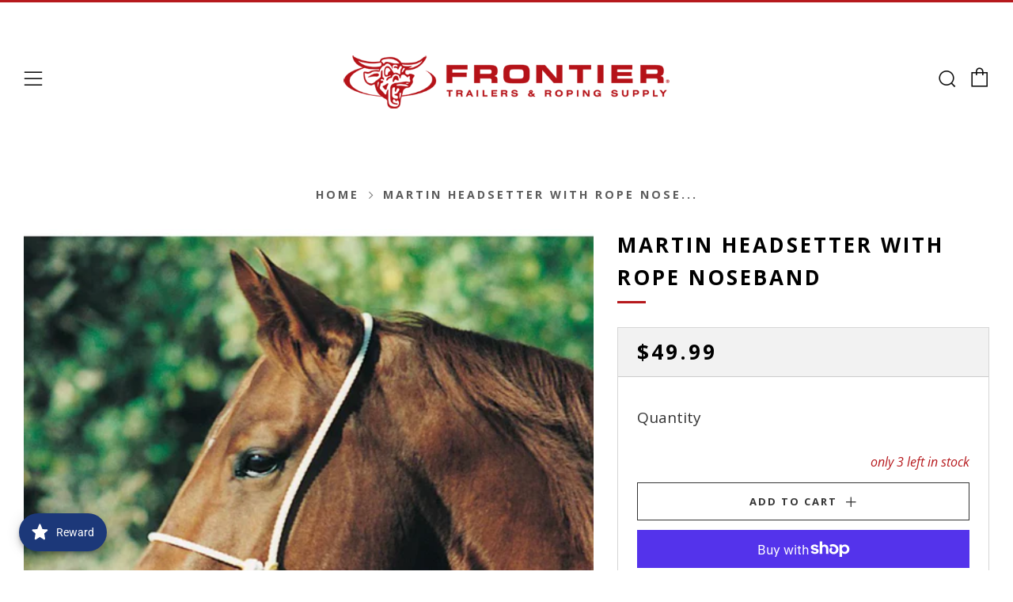

--- FILE ---
content_type: text/javascript
request_url: https://ropingsupply.com/cdn/shop/t/5/assets/custom.js?v=152733329445290166911721734379
body_size: -822
content:
//# sourceMappingURL=/cdn/shop/t/5/assets/custom.js.map?v=152733329445290166911721734379
